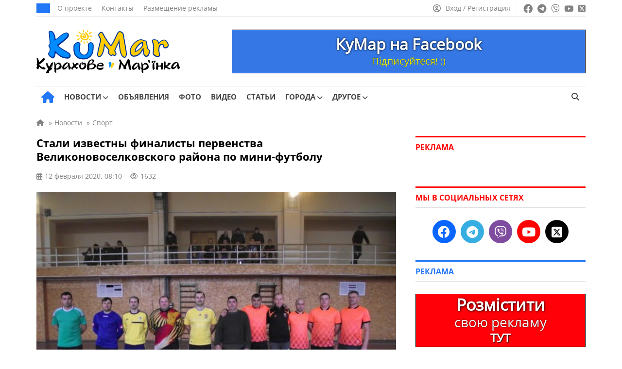

--- FILE ---
content_type: text/html; charset=UTF-8
request_url: https://kumar.dn.ua/wp-admin/admin-ajax.php
body_size: -143
content:
1632

--- FILE ---
content_type: application/javascript; charset=utf-8
request_url: https://kumar.dn.ua/wp-content/cache/debloat/js/1bb1a48b39f940686d841cb9bcf5d694.js
body_size: 25
content:
fetchWidgetData('.pop_posts .company_posts_row', 'news/v1/similar', 'color_red', undefined, document.querySelector('.post_content').getAttribute('data-post-id'));

--- FILE ---
content_type: application/javascript; charset=utf-8
request_url: https://kumar.dn.ua/wp-content/cache/debloat/js/b0f9f3be859bd9748cb5341f7c673a5d.js
body_size: 219
content:
(()=>{const xhttp=new XMLHttpRequest();xhttp.onload=function(data){let views_counter=null;if(document.querySelector('.news_item_views span')){views_counter=document.querySelector('.news_item_views span')}else if(document.querySelector('.post_content .company_fields > .views_counter span')){views_counter=document.querySelector('.post_content .company_fields > .views_counter span')}
if(views_counter){views_counter.innerText=data.target.response}}
const formData=new FormData();formData.append('action','update_view_counter');formData.append('postid',document.querySelector('.post_content').getAttribute('data-post-id'));formData.append('ajax',!0);xhttp.open("POST",location.origin+`/wp-admin/admin-ajax.php`,!0);xhttp.send(formData)})()